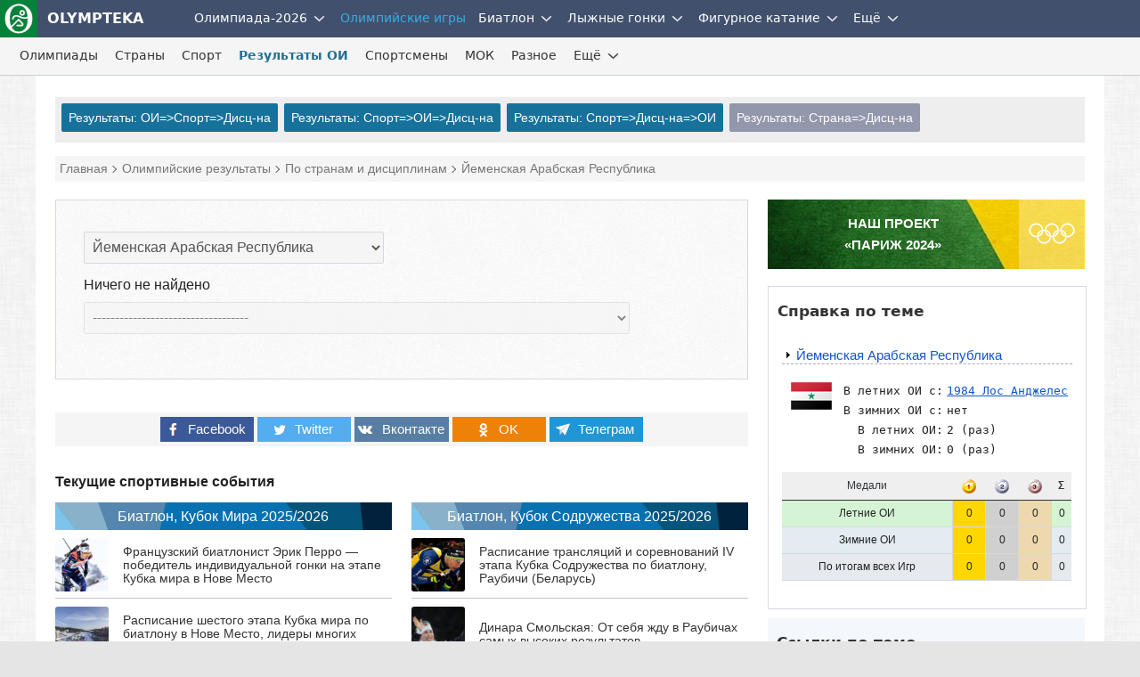

--- FILE ---
content_type: text/html; charset=UTF-8
request_url: https://olympteka.ru/olymp/result/noc_event/yar.html
body_size: 10130
content:
<!DOCTYPE html>
<html lang="ru">
<head>
<meta charset="utf-8">
<title>Результаты Йеменской Арабской Республики на Олимпийских играх, сгрупированные по дисциплинам</title>
<meta name="viewport" content="width=device-width, initial-scale=1.0" />
<meta name="keywords" content="Йеменская Арабская Республика, олимптека" />
<meta name="description" content="Результаты спортсменов Йеменской Арабской Республики на Олимпийских играх, сгруппированные по отдельным соревнованиям (дисциплинам)" />
<meta name="title" content="Результаты Йеменской Арабской Республики на Олимпийских играх, сгрупированные по дисциплинам"/>
<meta property="og:title" content="Результаты Йеменской Арабской Республики на Олимпийских играх, сгрупированные по дисциплинам" />
<meta property="og:description" content="Результаты спортсменов Йеменской Арабской Республики на Олимпийских играх, сгруппированные по отдельным соревнованиям (дисциплинам)" />
<meta property="og:url" content="https://olympteka.ru/olymp/result/noc_event/yar.html" />
<meta property="og:site_name" content="Olympteka.ru: олимпийская энциклопедия, новости спорта, результаты, статистика" />
<meta property="og:type" content="article" />
<meta property="og:locale" content="ru_RU" />
<meta property="og:image" content="https://olympteka.ru/images/country/flags/average/yar.png" />
<meta name="twitter:image:src" content="https://olympteka.ru/images/country/flags/average/yar.png" />
<meta name="twitter:card" content="summary_large_image">
<meta name="twitter:image:alt" content="Результаты Йеменской Арабской Республики на Олимпийских играх, сгрупированные по дисциплинам">
<meta name="twitter:title" content="Результаты Йеменской Арабской Республики на Олимпийских играх, сгрупированные по дисциплинам"/>
<meta name="twitter:description" content="Результаты спортсменов Йеменской Арабской Республики на Олимпийских играх, сгруппированные по отдельным соревнованиям (дисциплинам)"/>
<meta name="author" content=""/>
<link rel="alternate" type="application/rss+xml" title="RSS - Olympteka.ru" href="//olympteka.ru/rss.xml"/>
<link rel="icon" type="image/x-icon" href="//olympteka.ru/favicon.ico" />
<link rel="manifest" href="/manifest.webmanifest">
<link rel="icon" href="/favicon.ico" sizes="any">
<link rel="icon" href="/style/ico/icon.svg" type="image/svg+xml">
<link rel="apple-touch-icon" href="/style/ico/apple-touch-icon.png">
<link rel="stylesheet" href="/style/olympteka_24_06.css?v01" type="text/css" as="style" />
<link rel="stylesheet" href="/style/sprites_24_06.css?v01" type="text/css" as="style" />
<link rel="stylesheet" href="/style/olymp_24_06.css?v01" type="text/css" />
<link rel="stylesheet" href="/style/olymp/result.css" type="text/css" />
<script defer type="text/javascript" src="/script_js/jquery-3.6.1.min.js?v02"></script>
			<script defer type="text/javascript" src="/script_js/jquery_lib/bundle.min.js"></script>
			<script>window.yaContextCb=window.yaContextCb||[]</script>
			<script defer type="text/javascript" src="https://yandex.ru/ads/system/context.js"></script>
			<script defer type="text/javascript" src="/script_js/advn/advn.js?v=20240602"></script>
			</head>
<body>
<div class="top-menu" id="top-menu">
    <nav class="navbar navbar-inverse" role="navigation" style=""><div class="container"><div class="navbar-header"><button type="button" class="navbar-toggle ntb-sports collapsed" data-toggle="collapse" data-target="#sports-nb" aria-label="nav-btn-sport" id="btn-nav-1"><span></span></button><span class="navbar-brand logo"><a href="/" title="На главную Olympteka.ru"><img src="/style/logos/logo-icon-42.png"> OLYMPTEKA</a></span></div><div class="collapse navbar-collapse" id="sports-nb"><ul class="nav navbar-nav" id="onav_olymp"><li class="dropdown"><a class="svg-menu" href="/olymp/milanocortina2026.html" title="Олимпийские игры 2026 в Милане и Кортина">Олимпиада-2026</a><a class="dropdown-toggle" data-toggle="dropdown" href="#"><svg class="svicons toggle"><use xlink:href="/style/svg_icons/sprite.svg#toggle"></use></svg></a><ul class="dropdown-menu"><li><a href="/olymp/milanocortina2026/shedule.html" title="Расписание Олимпийских игр 2026">Расписание</a></li><li class="divider"></li><li><a href="/olymp/milanocortina2026/sport.html" title="Виды спорта на  Олимпийских играх 2026">Виды спорта</a></li><li class="divider"></li><li><a href="/olymp/milanocortina2026/event.html" title="Результаты Олимпийских игр 2026">Результаты</a></li><li class="divider"></li><li><a href="/olymp/milanocortina2026/day.html" title="Олимпиада-2026 по дням">Дни Олимпиады</a></li><li class="divider"></li><li><a href="/olymp/milanocortina2026/poster.html" title="Логотип, эмблема Олимпийских игр 2026">Логотип, эмблема</a></li><li class="divider"></li><li><a href="/olymp/milanocortina2026/mascot.html" title="Талисман Олимпийских игр 2026">Талисман</a></li><li class="divider"></li><li><a href="/olymp/milanocortina2026/medal.html" title="Факел, эстафета огня Олимпийских игр 2026">Факел, эстафета огня</a></li><li class="divider"></li><li><a href="/olymp/milanocortina2026/picto.html" title="Пиктограммы Олимпийских игр 2026">Пиктограммы</a></li></ul></li><li class="dropdown active"><a class="svg-menu" class="dsid-1" href="/olymp.html">Олимпийские игры</a></li></ul><ul class="nav navbar-nav" id="to_nlink"><li class="to_oln"><a class="svg-menu svg-menu-news" href="/sport.html" title="Новости спорта">Новости спорта</a></li></ul><ul class="nav navbar-nav" id="omain"><li class="dropdown"><a class="svg-menu" href="/sport/biathlon.html" title="Биатлон">Биатлон</a><a class="dropdown-toggle" data-toggle="dropdown" href="#"><svg class="svicons toggle"><use xlink:href="/style/svg_icons/sprite.svg#toggle"></use></svg></a><ul class="dropdown-menu"><li><a class="svg-menu" href="/sport/biathlon/calendar/1/32.html">Кубок Мира</a></li><li class="divider"></li><li><a class="svg-menu" href="/sport/biathlon/calendar/35/32.html">Кубок России</a></li><li class="divider"></li><li><a class="svg-menu" href="/sport/biathlon/calendar/43/32.html">Кубок Содружества</a></li><li class="divider"></li><li><a class="svg-menu" href="/sport/biathlon/calendar/29/32.html">Чемпионат России</a></li><li class="divider"></li><li><a class="svg-menu" href="/sport/biathlon/calendar/16/32.html">Кубок IBU</a></li><li class="divider"></li><li><a class="svg-menu" href="/sport/biathlon/calendar/45/32.html">Кубок МЛКБ</a></li><li class="divider"></li><li><a class="svg-menu" href="/sport/biathlon/calendar/6/30.html">Чемпионат мира</a></li><li class="divider"></li><li><a class="svg-menu" href="/sport/biathlon/calendar/47/30.html">Первенство России</a></li><li class="divider"></li><li><a class="svg-menu" href="/sport/biathlon/calendar/41/30.html">Юниорский ЧМ</a></li><li class="divider"></li><li><a class="svg-menu" href="/sport/biathlon/calendar/17/32.html">Чемпионат Европы</a></li><li class="divider"></li><li><a class="svg-menu" href="/sport/biathlon/11/32.html">Шоу-гонки</a></li></ul></li><li class="dropdown"><a class="svg-menu" href="/sport/skiing.html" title="Лыжные гонки">Лыжные гонки</a><a class="dropdown-toggle" data-toggle="dropdown" href="#"><svg class="svicons toggle"><use xlink:href="/style/svg_icons/sprite.svg#toggle"></use></svg></a><ul class="dropdown-menu"><li><a class="svg-menu" href="/sport/skiing/calendar/15/32.html">Кубок Мира</a></li><li class="divider"></li><li><a class="svg-menu" href="/sport/skiing/calendar/44/32.html">Кубок России</a></li><li class="divider"></li><li><a class="svg-menu" href="/sport/skiing/calendar/30/32.html">Чемпионат России</a></li><li class="divider"></li><li><a class="svg-menu" href="/sport/skiing/calendar/42/32.html">Всероссийские</a></li><li class="divider"></li><li><a class="svg-menu" href="/sport/skiing/calendar/19/30.html">Чемпионат мира</a></li><li class="divider"></li><li><a class="svg-menu" href="/sport/skiing/calendar/48/30.html">Первенство России</a></li><li class="divider"></li><li><a class="svg-menu" href="/sport/skiing/calendar/34/24.html">Юниорский чемпионат мира</a></li></ul></li><li class="dropdown"><a class="svg-menu" href="/sport/figure_skating.html" title="Фигурное катание">Фигурное катание</a><a class="dropdown-toggle" data-toggle="dropdown" href="#"><svg class="svicons toggle"><use xlink:href="/style/svg_icons/sprite.svg#toggle"></use></svg></a><ul class="dropdown-menu"><li><a class="svg-menu" href="/sport/figure_skating/calendar/39/32.html">Олимпиада</a></li><li class="divider"></li><li><a class="svg-menu" href="/sport/figure_skating/calendar/22/32.html">Гран-при России</a></li><li class="divider"></li><li><a class="svg-menu" href="/sport/figure_skating/calendar/21/32.html">Гран-при ISU</a></li><li class="divider"></li><li><a class="svg-menu" href="/sport/figure_skating/calendar/23/32.html">Чемпионат России</a></li><li class="divider"></li><li><a class="svg-menu" href="/sport/figure_skating/calendar/25/32.html">Чемпионат Европы</a></li><li class="divider"></li><li><a class="svg-menu" href="/sport/figure_skating/calendar/26/32.html">Чемпионат мира</a></li><li class="divider"></li><li><a class="svg-menu" href="/sport/figure_skating/calendar/49/32.html">Олимпийская квалификация</a></li><li class="divider"></li><li><a class="svg-menu" href="/sport/figure_skating/calendar/37/24.html">Гран-при (юниоры)</a></li><li class="divider"></li><li><a class="svg-menu" href="/sport/figure_skating/calendar/38/24.html">Challenger</a></li><li class="divider"></li><li><a class="svg-menu" href="/sport/figure_skating/calendar/46/28.html">ЧМ среди юниоров</a></li></ul></li></ul><ul class="nav navbar-nav" id="to_omain"><li class="to_olm"><a class="svg-menu" href="/sport/speed_skating.html">Конькобежный спорт</a></li></ul><ul class="nav navbar-nav"><li class="dropdown"><a class="svg-menu" href="#">Ещё</a><a class="dropdown-toggle" data-toggle="dropdown" href="#"><svg class="svicons toggle"><use xlink:href="/style/svg_icons/sprite.svg#toggle"></use></svg></a><ul class="dropdown-menu dm-right" id="from_other"><li class="liof"><a class="svg-menu" href="/sport/athletics.html">Легкая атлетика</a></li><li class="divider"></li><li class="liof"><a class="svg-menu" href="/sport/football.html">Футбол</a></li><li class="divider"></li><li class="liof"><a class="svg-menu" href="/sport/ice_hockey.html">Хоккей на льду</a></li><li class="divider"></li></ul></li></ul></div></div></nav>    <nav class="navbar navbar-inverse nav-msl" role="navigation">
        <div class="container">
            <div class="navbar-header">
                <button type="button" class="navbar-toggle collapsed" data-toggle="collapse" data-target="#sids-nb" aria-label="nav-btn" id="btn-nav-2"><svg class="svicons toggle-double"><use xlink:href="/style/svg_icons/sprite.svg#toggle-double"></use></svg></button>
                <span class="navbar-brand">Олимпийские игры</span>
            </div>
            <div class="collapse navbar-collapse" id="sids-nb">
                <ul class="nav navbar-nav">
                    <li><a class="svg-menu" href="/olymp/game/profile.html">Олимпиады</a></li>
                    <li><a class="svg-menu" href="/olymp/country.html">Страны</a></li>
                    <li><a class="svg-menu" href="/olymp/sport.html">Спорт</a></li>
                    <li class="active"><a class="svg-menu" href="/olymp/result.html">Результаты ОИ</a></li>
                    <li><a class="svg-menu" href="/olymp/athlets.html">Спортсмены</a></li>
                    <li><a class="svg-menu" href="/olymp/ioc/document.html">МОК</a></li>
                    <li><a class="svg-menu" href="/olymp/different/history.html">Разное</a></li>
                </ul>
                <ul class="nav navbar-nav" id="to_more_other"></ul>
                <ul class="nav navbar-nav" id="more-sids">
                    <li class="dropdown more-sids">
                        <a class="svg-menu" href="#">Ещё</a><a class="dropdown-toggle" data-toggle="dropdown" href="#"><svg class="svicons toggle"><use xlink:href="/style/svg_icons/sprite.svg#toggle"></use></svg></a>
                        <ul class="dropdown-menu  dm-right" id="from_other_sids">
                            <li><a class="svg-menu" href="/olymp/archive/news_list.html">Новости ОИ</a></li>
                            <li><a class="svg-menu" href="/olymp/archive/arcticles.html">Статьи</a></li>
                            <li><a class="svg-menu" href="/olymp/archive/images.html">Фото</a></li>
                            <li><a class="sid-ic si-g56" href="/olymp/milanocortina2026.html" title="Олимпиада-2026 в Милане и Кортина-д`Ампеццо">Милан-Кортина-2026</a></li>
                            <li><a class="sid-ic si-g55" href="/olymp/paris2024.html" title="Олимпиада-2024 в Париже">Париж-2024</a></li>
                            <li><a class="sid-ic si-g54" href="/olymp/pekin2022.html" title="Олимпиада-2022 в Пекине">Пекин-2022</a></li>
                            <li><a class="sid-ic si-g53" href="/olymp/tokyo2020.html" title="Олимпиада-2020 в Токио">Токио-2020</a></li>
                            <li><a class="sid-ic si-g52" href="/olymp/pyeongchang2018.html" title="Олимпиада-2018 в Пхёнчхане">Пхёнчхан-2018</a></li>
                            <li><a class="sid-ic si-g51" href="/olymp/rio2016.html" title="Олимпиада-2016 в Рио-де-Жанейро">Рио-де-Жанейро-2016</a></li>
                            <li><a class="sid-ic si-g50" href="/olymp/sochi2014.html" title="Олимпиада-2014 в Сочи">Сочи-2014</a></li>
                            <li><a class="sid-ic si-g49" href="/olymp/london2012.html" title="Олимпиада-2012 в Лондоне">Лондон-2012</a></li>
                        </ul>
                    </li>
                </ul>
            </div>
        </div>
    </nav>

</div>

<div id="wrapper">
    <div id="main">

        
        <div class="row" id="sm-mmenu"></div>
        
        <!--noindex--><div class="row" id="ta1"><div class="col-1" id="adv_top"></div></div><!--/noindex-->    
                <div class="col">
            <div class="sub-menu">
<div class="sb-result">
<a href="/olymp/result/by_game.html">Результаты: ОИ=>Спорт=>Дисц-на</a>
<a href="/olymp/result/by_sport.html">Результаты: Спорт=>ОИ=>Дисц-на</a>
<a href="/olymp/result/by_event.html">Результаты: Спорт=>Дисц-на=>ОИ</a>
<a class="choose" href="/olymp/result/noc_event.html">Результаты: Страна=>Дисц-на</a>
</div></div>
        </div>
                <div class="col-1">
            <div class="schema"><div itemscope itemtype="http://schema.org/BreadcrumbList"><span itemprop="itemListElement" itemscope itemtype="http://schema.org/ListItem"><a href="/" itemprop="item"><span itemprop="name">Главная</span></a><meta itemprop="position" content="1" /></span><span itemprop="itemListElement" itemscope itemtype="http://schema.org/ListItem"> <a href="/olymp/result/by_game.html" itemprop="item"><span itemprop="name">Олимпийские результаты</span></a><meta itemprop="position" content="2" /></span><span itemprop="itemListElement" itemscope itemtype="http://schema.org/ListItem"> <a href="/olymp/result/noc_event.html" itemprop="item"><span itemprop="name">По странам и дисциплинам</span></a><meta itemprop="position" content="3" /></span><span itemprop="itemListElement" itemscope itemtype="http://schema.org/ListItem"> <font itemprop="name">Йеменская Арабская Республика</font><meta itemprop="position" content="4" /></span></div></div>
        </div>

        <a name="top"></a>


                <div class="content">
            <div class="main-col-left">
                
                <!--noindex-->
                                                <div class="row">
                    <div class="in-col-1 select-box">
                        <div class="item item-border">
                            <form name="group_select" method="get">
		  <table border="0"><tr><td><span id="step1"></span></td><td><select class="" name="noc" id="noc" onChange="getResult('04')">
							        <option class="select-name" value="0">Выбрать страну (НОК)</option><option value="anz">Австралазия</option><option value="aus">Австралия</option><option value="aut">Австрия</option><option value="aze">Азербайджан</option><option value="alb">Албания</option><option value="alg">Алжир</option><option value="asa">Американское Самоа</option><option value="ang">Ангола</option><option value="and">Андорра</option><option value="ant">Антигуа и Барбуда</option><option value="arg">Аргентина</option><option value="arm">Армения</option><option value="aru">Аруба</option><option value="afg">Афганистан</option><option value="bah">Багамские острова</option><option value="ban">Бангладеш</option><option value="bar">Барбадос</option><option value="brn">Бахрейн</option><option value="blr">Беларусь</option><option value="biz">Белиз</option><option value="bel">Бельгия</option><option value="ben">Бенин</option><option value="ber">Бермудские острова</option><option value="bir">Бирма</option><option value="boh">Богемия</option><option value="bul">Болгария</option><option value="bol">Боливия</option><option value="bih">Босния и Герцеговина</option><option value="bot">Ботсвана</option><option value="ivb">Бр. Виргинские острова</option><option value="bra">Бразилия</option><option value="bhn">Британский Гондурас</option><option value="bru">Бруней</option><option value="bur">Буркина-Фасо</option><option value="bdi">Бурунди</option><option value="bhu">Бутан</option><option value="van">Вануату</option><option value="gbr">Великобритания</option><option value="hun">Венгрия</option><option value="ven">Венесуэла</option><option value="vol">Верхняя Вольта</option><option value="isv">Виргинские острова</option><option value="bwi">Виргинских ос-в Федерация (Бр.)</option><option value="vie">Вьетнам</option><option value="gab">Габон</option><option value="hai">Гаити</option><option value="guy">Гайана</option><option value="gam">Гамбия</option><option value="gha">Гана</option><option value="gua">Гватемала</option><option value="gui">Гвинея</option><option value="gbs">Гвинея-Бисау</option><option value="gdr">ГДР</option><option value="ger">Германия</option><option value="hon">Гондурас</option><option value="hkg">Гонконг</option><option value="grn">Гренада</option><option value="gre">Греция</option><option value="geo">Грузия</option><option value="gum">Гуам</option><option value="dah">Дагомея</option><option value="den">Дания</option><option value="dji">Джибути</option><option value="dma">Доминика</option><option value="dom">Доминикана</option><option value="egy">Египет</option><option value="zai">Заир</option><option value="zam">Замбия</option><option value="sam">Западное Самоа</option><option value="zim">Зимбабве</option><option value="glc">Золотой берег</option><option value="isr">Израиль</option><option value="ioa">Индивидуальные спортсмены</option><option value="ind">Индия</option><option value="ina">Индонезия</option><option value="jor">Иордания</option><option value="irq">Ирак</option><option value="iri">Иран</option><option value="irl">Ирландия</option><option value="isl">Исландия</option><option value="esp">Испания</option><option value="ita">Италия</option><option value="yem">Йемен</option><option value="yar" selected>Йеменская Арабская Республика</option><option value="ymd">Йеменская Демократическая Республика</option><option value="cpv">Кабо-Верде</option><option value="kaz">Казахстан</option><option value="cay">Каймановы острова</option><option value="cam">Камбоджа</option><option value="cmr">Камерун</option><option value="can">Канада</option><option value="qat">Катар</option><option value="ken">Кения</option><option value="cyp">Кипр</option><option value="kgz">Киргизстан</option><option value="kir">Кирибати</option><option value="chn">Китай</option><option value="col">Колумбия</option><option value="roa">Команда беженцев</option><option value="eun">Команда стран СНГ</option><option value="com">Коморские острова</option><option value="cgo">Конго</option><option value="cod">Конго Демократическая Республика</option><option value="prk">Корея Северная (КНДР)</option><option value="kor">Корея Южная</option><option value="kos">Косово</option><option value="crc">Коста-Рика</option><option value="civ">Кот-д`Ивуар</option><option value="cub">Куба</option><option value="kuw">Кувейт</option><option value="lao">Лаос</option><option value="lat">Латвия</option><option value="les">Лесото</option><option value="lbr">Либерия</option><option value="lib">Ливан</option><option value="lba">Ливия</option><option value="ltu">Литва</option><option value="lie">Лихтенштейн</option><option value="lux">Люксембург</option><option value="mri">Маврикий</option><option value="mtn">Мавритания</option><option value="mad">Мадагаскар</option><option value="mkd">Македония</option><option value="maw">Малави</option><option value="mas">Малайзия</option><option value="mal">Малайя</option><option value="mli">Мали</option><option value="mdv">Мальдивы</option><option value="mlt">Мальта</option><option value="mar">Марокко</option><option value="mhl">Маршалловы острова</option><option value="mex">Мексика</option><option value="fsm">Микронезия</option><option value="moz">Мозамбик</option><option value="mda">Молдова</option><option value="mon">Монако</option><option value="mgl">Монголия</option><option value="mya">Мьянма</option><option value="nam">Намибия</option><option value="nru">Науру</option><option value="iop">Независимые участники</option><option value="ain">Нейтральные атлеты</option><option value="nep">Непал</option><option value="nig">Нигер</option><option value="ngr">Нигерия</option><option value="aho">Нидерландские Антильские острова</option><option value="ned">Нидерланды</option><option value="nca">Никарагуа</option><option value="nzl">Новая Зеландия</option><option value="nor">Норвегия</option><option value="rau">Объединенная Арабская Республика</option><option value="eua">Объединенная команда Германии</option><option value="uae">Объединенные Арабские Эмираты</option><option value="oma">Оман</option><option value="cok">Острова Кука</option><option value="pak">Пакистан</option><option value="plw">Палау</option><option value="ple">Палестина</option><option value="pan">Панама</option><option value="png">Папуа-Новая Гвинея</option><option value="par">Парагвай</option><option value="per">Перу</option><option value="pol">Польша</option><option value="por">Португалия</option><option value="pur">Пуэрто-Рико</option><option value="rho">Родезия</option><option value="rhn">Родезия Северная</option><option value="rhs">Родезия Южная</option><option value="rus">Россия</option><option value="rwa">Руанда</option><option value="rou">Румыния</option><option value="saa">СААР (Протекторат Франции)</option><option value="esa">Сальвадор</option><option value="smr">Сан-Марино</option><option value="stp">Сан-Томе и Принсипи</option><option value="lca">Санта-Лючия</option><option value="ksa">Саудовская Аравия</option><option value="swz">Свазиленд</option><option value="nbo">Северное Борнео</option><option value="sey">Сейшельские острова</option><option value="sen">Сенегал</option><option value="vin">Сент-Винсент и Гренадины</option><option value="skn">Сент-Китс и Невис</option><option value="srb">Сербия</option><option value="scg">Сербия и Черногория</option><option value="sin">Сингапур</option><option value="syr">Сирия</option><option value="svk">Словакия</option><option value="slo">Словения</option><option value="zzx">Смешанные команды</option><option value="sol">Соломоновы острова</option><option value="som">Сомали</option><option value="urs">СССР</option><option value="sud">Судан</option><option value="sur">Суринам</option><option value="usa">США</option><option value="sle">Сьерра-Леоне</option><option value="tjk">Таджикистан</option><option value="tha">Таиланд</option><option value="tpe">Тайвань (Китайский Тайбэй)</option><option value="tnz">Танганьика и Занзибар</option><option value="tan">Танзания</option><option value="tls">Тимор-Лесте</option><option value="tog">Того</option><option value="tga">Тонга</option><option value="tri">Тринидад и Тобаго</option><option value="tuv">Тувалу</option><option value="tun">Тунис</option><option value="tkm">Туркменистан</option><option value="tur">Турция</option><option value="uga">Уганда</option><option value="uzb">Узбекистан</option><option value="ukr">Украина</option><option value="uru">Уругвай</option><option value="fij">Фиджи</option><option value="phi">Филиппины</option><option value="fin">Финляндия</option><option value="fra">Франция</option><option value="frg">ФРГ</option><option value="cro">Хорватия</option><option value="caf">Центрально-Африканская Республика</option><option value="cha">Чад</option><option value="mne">Черногория</option><option value="cze">Чехия</option><option value="tch">Чехословакия</option><option value="chi">Чили</option><option value="sui">Швейцария</option><option value="swe">Швеция</option><option value="sri">Шри-Ланка</option><option value="ecu">Эквадор</option><option value="geq">Экваториальная Гвинея</option><option value="eri">Эритрея</option><option value="est">Эстония</option><option value="eth">Эфиопия</option><option value="rsa">ЮАР (Южная Африка)</option><option value="yug">Югославия</option><option value="ssd">Южный Судан</option><option value="jam">Ямайка</option><option value="jpn">Япония</option></select>&nbsp;&nbsp;</td></tr><tr><td><span id="step2"></span></td><td><div id="get_second_value">Ничего не найдено</div></td></tr><tr><td><span id="step3"></span></td><td><div id="get_third_value"><select disabled><option>-----------------------------------</option></select></div></td></tr></table></form>                        </div>
                    </div>
                </div>
                                <!--/noindex-->

                
        <div class="row">
	</div><!--noindex--><div class="row"><div class="in-col-1"><div class="item center bgadv" id="adv_content_footer"></div></div></div><!--/noindex-->
  
                        
                        <!--noindex--><div class="row mt-20">
                            <div class="in-col-1">
                                <div id="re-social"></div>
                            </div>
                        </div><!--/noindex-->
            
                                                <div class="row ct-top"><div class="in-col-1"><div class="item"><strong>Текущие спортивные события</strong></div></div><div class="in-col-2"><div class="item ct-top-name"><a href="/sport/biathlon/1/32.html">Биатлон, Кубок Мира 2025/2026</a></div><div class="item"><div class="snews-link"><img src="/images/site__news/small/2024/15799.jpg" alt="" /><a href="/sport/biathlon/news/19360.html">Французский биатлонист Эрик Перро&nbsp;— победитель индивидуальной гонки на этапе Кубка мира в Нове Место</a></div></div><div class="item"><div class="snews-link"><img src="/images/site__news/small/2025/17690.jpg" alt="" /><a href="/sport/biathlon/news/19350.html">Расписание шестого этапа Кубка мира по биатлону в Нове Место, лидеры многих сборных не приедут в Чехию</a></div></div><div class="item"><div class="snews-link"><img src="/images/site__news/small/2024/15785.jpg" alt="" /><a href="/sport/biathlon/news/19342.html">Лидеры сборных Норвегии и Швеции по биатлону пропустят шестой этап Кубка мира в чешском Нове Место</a></div></div></div><div class="in-col-2"><div class="item ct-top-name"><a href="/sport/biathlon/43/32.html">Биатлон, Кубок Содружества 2025/2026</a></div><div class="item"><div class="snews-link"><img src="/images/site__news/small/2023/12925.jpg" alt="" /><a href="/sport/biathlon/news/19341.html">Расписание трансляций и соревнований IV этапа Кубка Содружества по биатлону, Раубичи (Беларусь)</a></div></div><div class="item"><div class="snews-link"><img src="/images/site__news/small/2024/16581.jpg" alt="" /><a href="/sport/biathlon/news/19357.html">Динара Смольская: От себя жду в Раубичах самых высоких результатов</a></div></div><div class="item"><div class="snews-link"><img src="/images/site__news/small/2024/16038.jpg" alt="" /><a href="/sport/biathlon/news/19352.html">Карим Халили: Надеюсь, что Коростелев и Непряева смогут показать достойный результат на Олимпиаде</a></div></div></div><div class="in-col-2"><div class="item ct-top-name"><a href="/sport/skiing/15/32.html">Лыжные гонки, Кубок Мира 2025/2026</a></div><div class="item"><div class="snews-link"><img src="/images/site__news/small/2025/17262.jpg" alt="" /><a href="/sport/skiing/news/19354.html">Егор Сорин: Коростелев и Непряева побегут все дистанционные гонки на Олимпиаде-2026 в Италии</a></div></div><div class="item"><div class="snews-link"><img src="/images/site__news/small/2022/11892.jpg" alt="" /><a href="/sport/skiing/news/19353.html">Расписание седьмого этапа Кубка мира по лыжным гонкам в швейцарском Гомсе</a></div></div><div class="item"><div class="snews-link"><img src="/images/site__news/small/2025/18310.jpg" alt="" /><a href="/sport/skiing/news/19339.html">Количество российских спортсменов с нейтральным статусом от FIS увеличилось до 38-ми</a></div></div></div><div class="in-col-2"><div class="item ct-top-name"><a href="/sport/skiing/44/32.html">Лыжные гонки, Кубок России 2025/2026</a></div><div class="item"><div class="snews-link"><img src="/images/site__news/small/2025/17794.jpg" alt="" /><a href="/sport/skiing/news/19343.html">Расписание трансляций и соревнований VII этапа Кубка России по лыжным гонкам в Сыктывкаре</a></div></div><div class="item"><div class="snews-link"><img src="/images/site__news/small/2023/13009.jpg" alt="" /><a href="/sport/skiing/news/19355.html">Сергей Ардашев и Алина Пеклецова стали самыми проверяемыми на допинг российскими лыжниками в 2025&nbsp;году</a></div></div><div class="item"><div class="snews-link"><img src="/images/site__news/small/2026/19340.jpg" alt="" /><a href="/sport/skiing/news/19340.html">Лыжник Никита Денисов прокомментировал получение нейтрального статуса: Нет вообще никакого понимания, что меня ждёт</a></div></div></div></div>                
                    <div class="row other-snews"><div class="in-col-1"><p><strong>Ещё новости</strong></p><div class="item"><div class="snews-link"><img src="/images/site__news/small/2023/14501.jpg" alt="" /><span class="sndate">Лыжные гонки - 23.01.2026 | 00:17</span><br><a href="/sport/skiing/news/19361.html">23.01.2026. Кубок России по лыжным гонкам, Сыктывкар: Мужчины и женщины, спринт. Во сколько и где смотреть прямую трансляцию трансляцию</a></div><div class="snews-link"><img src="/images/site__news/small/2023/13979.jpg" alt="" /><span class="sndate">Биатлон - 22.01.2026 | 23:01</span><br><a href="/sport/biathlon/news/19349.html">23.01.2026. Биатлон, Кубок Содружества, Раубичи: Женщины, спринт 7,5&nbsp;км. Прямая трансляция</a></div><div class="snews-link"><img src="/images/site__news/small/2023/13979.jpg" alt="" /><span class="sndate">Биатлон - 22.01.2026 | 23:01</span><br><a href="/sport/biathlon/news/19348.html">23.01.2026. Биатлон, Кубок Содружества, Раубичи: Мужчины, спринт 10&nbsp;км. Прямая трансляция</a></div><div class="snews-link"><img src="/images/site__news/small/2026/19331.jpg" alt="" /><span class="sndate">Олимпиада-2026 Милан - Кортина д`Ампеццо - 22.01.2026 | 18:57</span><br><a href="/olymp/milanocortina2026/news/3491.html">Лыжники Савелий Коростелев и Дарья Непярева приняли приглашения МОК участвовать в Олимпиаде-2026</a></div><div class="snews-link"><img src="/images/site__news/small/2026/19359.jpg" alt="" /><span class="sndate">Биатлон - 22.01.2026 | 15:13</span><br><a href="/sport/biathlon/news/19359.html">Дмитрий Васильев: У меня есть олимпийская пенсия&nbsp;— 60 тысяч, достаточно приличные деньги</a></div><div class="snews-link"><img src="/images/site__news/small/2025/18279.jpg" alt="" /><span class="sndate">Олимпиада-2026 Милан - Кортина д`Ампеццо - 22.01.2026 | 13:42</span><br><a href="/olymp/milanocortina2026/news/3490.html">Фигурист Гуменник с пятью четверными прыжками в произвольной программе выиграл турнир памяти Грушмана в Санкт-Петербурге</a></div><div class="snews-link"><img src="/images/site__news/small/2024/16996.jpg" alt="" /><span class="sndate">Биатлон - 22.01.2026 | 11:36</span><br><a href="/sport/biathlon/news/19358.html">Динара Смольская&nbsp;— о недопуске на Олимпиаду: Сказать, что мне всё равно&nbsp;— нет, не всё равно, что сильно расстроилась&nbsp;— тоже нет</a></div></div></div></div>                            
                    </div><!--/main-col-left-->

        <div class="main-col-right">
            <div class="row">

                <!--noindex-->
                                                <!--/noindex-->

                                    <!--Temp block-->
                    <div class="in-col-2">
                        <div class="item link-to-project">
                            <table class="tp-51">
                            <tr><td><a href="/olymp/paris2024.html">НАШ ПРОЕКТ<br>«ПАРИЖ 2024»</a></td><td></td></tr>
                            </table>
                        </div>
                    </div>
                
                
                <!--noindex--><div class="in-col-2">
						<div class="item center bgadv" id="adv_right_top"></div>
	                </div><!--/noindex-->
                <!--reference block-->
                <!--noindex-->
                                                        <div class="in-col-2 ref-block">
                        <div class="item">
                            <h3 class="blt-1 lbm-2">Справка по теме</h3>
                            <div class="tab_container no-border" id="tab_container_ref" style="border: 0px"><div id="tab_11" class="tab-content active"><p class="title-ref"><i class="micon-caret-right"></i><a href="/olymp/country/profile/yar.html">Йеменская Арабская Республика</a></p><table><tr><td  class="ref-flag"><img  src="/images/country/flags/average/yar.png"  alt="flag"/></td><td  class="ref-info"><table  class="ref-info"><tr><td>В  летних  ОИ  c:  </td><td><a  href="/olymp/game/profile/34.html"><u>1984  Лос  Анджелес</u></a></td></tr><tr><td>В  зимних  ОИ  c:  </td><td>нет</td></tr><tr><td>В  летних  ОИ:  </td><td>2  (раз)</td></tr><tr><td>В  зимних  ОИ:  </td><td>0  (раз)</td></tr></table></td></tr></table><table  class="main-tb-in  ceil-center  tb-medals-noc"><tr><th>Медали</th><th><i  class="micon-smedal-gold"></i></th><th><i  class="micon-smedal-silver"></i></th><th><i  class="micon-smedal-bronze"></i></th><th><strong>  Σ  </strong></th></tr><tr  class="clr-1"  valign=top><td>Летние  ОИ</td><td  class="gold">0</td><td  class="silver">0</td><td  class="bronze">0</td><td>0</td></tr><tr  class="clr-4"  valign=top><td>Зимние  ОИ</td><td  class="gold">0</td><td  class="silver">0</td><td  class="bronze">0</td><td>0</td></tr><tr  class="bg-th"><td>По  итогам  всех  Игр</td><td  class="gold">0</td><td  class="silver">0</td><td  class="bronze">0</td><td  class="bg-theme">0</td></tr></table></div></div>                        </div>
                    </div>
                                                    
                                <!--/noindex-->
<!--news block-->
                <!--foto block-->
                
                <!--theme links-->
                                    <div class="in-col-2" id="to-stiky-block">
                        <div class="item item-border bg-blue">
                            <h3 class="blt-1">Ссылки по теме</h3>
                            <div class="title-links"><h4>Йеменская Арабская Республика</h4><p class="it-first"><a href="/olymp/country/profile/yar.html">На Олимпийских Играх</a></p><p><a href="/olymp/result/noc_event/yar.html">Все результаты по дисциплинам (соревн-ям)</a></p><h4>Медальный зачёт</h4><p class="it-first"><a href="/olymp/different/medals/summer.html">Медальный зачёт по итогам летних ОИ</a></p><p><a href="/olymp/different/medals/winter.html">Медальный зачёт по итогам зимних ОИ</a></p><p><a href="/olymp/different/medals/all.html">Медальный зачёт по итогам ОИ</a></p></div>
                        </div>
                    </div>
                <!--future gamse block--> 
                <!--noindex-->
                <div class="in-col-2 block-fg"><h3>Олимпийский отсчет</h3><div class="item item-border"><table><tr><td><a href="/olymp/milanocortina2026.html" target="blank_"><img src="/images/future/3.jpg" alt="Лого"></a></td><td>До <a class="black" href="/olymp/milanocortina2026.html" target="blank_"><u>XXV зимних Олимпийских Игр 2026 в Милане и Кортина д`Ампеццо (ITA)</u></a><br /></td><td><strong><b>14</b> дней</strong></td></tr></table></div></div>
                <!--social net's blocks-->

                                    <!--noindex-->
                    
                                        <!--/noindex-->
                
                
                <div class="in-col-2" id="stiky-right-block"><!--noindex--><div class="item" id="adv_right_bottom"></div><!--/noindex--></div>

                <!--/noindex-->
            </div><!--/row-->
        </div><!--/main-col-right-->

    </div><!--/content (central+right)-->

    
    

<div class="mt-40" id="pre-footer"></div>

   

<!--noindex-->

<div class="row">
			<div id="asincBlock"></div>
	</div>

	<input type="hidden" id="name_assinc_block" value="olympic">


<div class="footer">
	<div class="row">
		<div class="col-2">
			<p>© 2012–2026 «Olympteka.ru»</p><p>При полном или частичном использовании материалов сайта гиперссылка на <a href="https://olympteka.ru">OLYMPTEKA.RU</a> обязательна. При использовании новостей, в случае, если первоисточник новости не указан явно, им следует считать OLYMPTEKA.RU.</p>		</div>
		<div class="col-2 counters">
			<!--noindex-->
			<span>
			<!--LiveInternet counter-->
			<a href="//www.liveinternet.ru/click" target="_blank" id="_li" aria-label="liveinternet"></a>
			<script type="text/javascript">
					var el = document.getElementById('_li');
					el.innerHTML = "<img src='//counter.yadro.ru/hit?t41.3;r"+escape(document.referrer)+((typeof(screen)=="undefined")?"":";s"+screen.width+"*"+screen.height+"*"+(screen.colorDepth?screen.colorDepth:screen.pixelDepth))+";u"+escape(document.URL)+";"+Math.random()+"' alt='' title='LiveInternet' "+"border='0' width='31' height='31'><\/a>";
			</script>
			<!--/LiveInternet-->
			</span>
			<!--/noindex-->
					</div>
	</div>
		<div class="row">
	    <div class="col-1">
			<div class="service-links"><a rel="nofollow" href="https://vk.com/olympteka" target="_blank" aria-label="VK"><i class="micon-n-vk"></i></a><a rel="nofollow" href="https://ok.ru/olympteka" target="_blank" aria-label="OK"><i class="micon-n-ok"></i></a><a rel="nofollow" href="https://twitter.com/olympteka" target="_blank" aria-label="Twitter"><i class="micon-n-tw"></i></a><a rel="nofollow" href="https://www.facebook.com/olympteka.ru" target="_blank" aria-label="Facebook"><i class="micon-n-fb"></i></a><a rel="nofollow" href="https://t.me/olympteka" target="_blank" aria-label="Telegram"><i class="micon-n-tl"></i></a></div>
		</div>
	</div>
	</div>
<div id="top"><img loading="lazy" alt="Наверх" src="/style/up.png"/></div>

		</div><!--/main-->
	<div class="clrow"></div>
</div><!--/wrapper-->


<div name="_jquery_lib" id="_jquery_lib" style="height: 0px;"></div>
<script defer type="text/javascript" src="/script_js/common_02.js?v=20250304"></script>
<script defer type="text/javascript" src="/script_js/jquery_lib/colorbox.min.js"></script>
<script defer type="text/javascript" src="/script_js/result.js"></script>
<script defer type="text/javascript" src="/script_js/advn/advn_after.js?v=20241110"></script>
<div class="full-fade-block"></div><!--/noindex-->

            
    </body>
</html><!-0.0147/2048kb-->

--- FILE ---
content_type: text/css
request_url: https://olympteka.ru/style/olymp/result.css
body_size: -29
content:
h1 span{font-size: 0.8em; color: #b12026;}

--- FILE ---
content_type: application/javascript
request_url: https://olympteka.ru/script_js/result.js
body_size: 603
content:

	function getResult(page)
	{	
		var update = false;
		
		switch (page)
		{
			case '01':
				if(gop('id_game'))
				{	
					update = true;
					var params = 'scr=sport_by_game&page=re'+escape(page)+'&id_game='+$('#id_game').val();
				}
					break;
			case '02': 
				if(gop('id_sport'))
				{	
					update = true;
					var params = 'scr=game_by_sport&page=re'+escape(page)+'&id_sport='+$('#id_sport').val();
				}
					break;
			case '03':
				if(gop('id_sport'))
				{ 	
					update = true;
					var params = 'scr=event_by_sport&page=re'+escape(page)+'&id_sport='+$('#id_sport').val();
				}
					break;
			case '04':	
				if(gop('noc')) 
				{	
					update = true;
					var params = 'scr=sport_by_country&page=re04&noc='+$('#noc').val();
				}
				break;
			default:      
				if(gop('id_game'))
				{	
					update = true;
					var params = 'scr=sport_by_game&page=re'+escape(page)+'&id_game='+$('#id_game').val();
				}
					break;
		}
	    
	    if(update) updateSecondValue('/list', params)
	}
	
	function _02_getResult(page)
	{	
		var update = false;
		if(page=='03')
		{	
			if(gop('id_event'))
			{	
				update = true;
				var params = 'scr=game_by_event&page=re'+escape(page)+'&id_event='+$('#id_event').val();
			}
		}
		else if(page=='04')
		{
			if(gop('id_sport')) 
			{
				update=true;  
				var params = 'scr=event_by_country_sport&page=re04&noc='+$('#noc').val()+'&id_sport='+$('#id_sport').val();
			}
		}
		else
		{	
			if(gop('id_game') && gop('id_sport'))
			{	
				update = true;
				var params = 'scr=event_by_game_sport&page=re'+escape(page)+'&id_game='+$('#id_game').val()+'&id_sport='+$('#id_sport').val();
			}
		}
		
	    if(update) updateThirdValue('/list', params);
	}
	
	function _03_getResult( page )
	{  
		var update = false;
		if (page=='03')
	    {	
	    	if(gop('id_subevent'))
			{
				update = true;
	    		var id_event = $('#id_subevent').val();
			}
	    }
		else if(page=='04')
		{	
			update = true;
			if(gop('id_sport')) 
			{
				var id_event = $('#noc').val()+'/'+$('#id_sport').val()+'/'+$('#id_event').val(); 
			}
		}
	    else 
	    {
	    	if(gop('id_event'))
			{
				update = true;
	    		var id_event = $('#id_event').val();
			}
	    }
	    
	    switch (page)
	    {
	    	case '01': var category = 'by_game'; break;
	    	case '02': var category = 'by_sport'; break;
	    	case '03': var category = 'by_event'; break;
	    	case '04': var category = 'noc_event'; break;
	    	default: var category = 'by_game'; break;
	    }
	    
		if(update) location.href = '/olymp/result/'+escape(category)+'/'+escape(id_event) + '.html';
	}